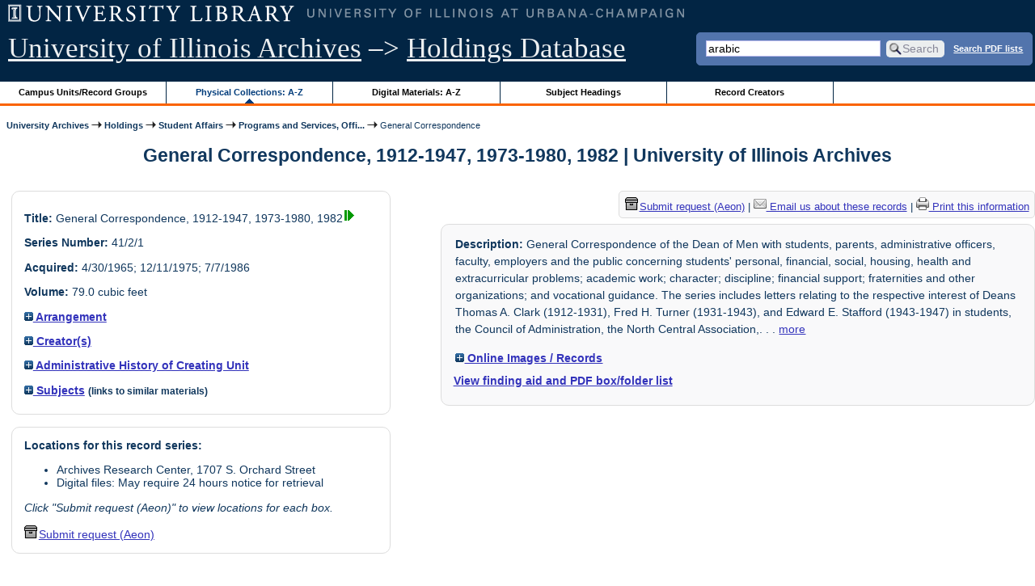

--- FILE ---
content_type: text/html; charset=UTF-8
request_url: https://archon.library.illinois.edu/archives/?p=collections/controlcard&id=628&q=arabic
body_size: 32336
content:


<!DOCTYPE html>
<html lang="en">
   <head>
      <meta http-equiv="Content-Type" content="text/html; charset=UTF-8" />
      <meta name="og:site_name" content="University of Illinois Archives Holdings Database"/>
      <meta name="viewport" content="width=device-width, initial-scale=1.0">
	  <title>General Correspondence, 1912-1947, 1973-1980, 1982 | University of Illinois Archives</title>
      <link rel="stylesheet" type="text/css" href="themes/library_web/style.css?v=20240717" />
      <link rel="stylesheet" type="text/css" href="themes/library_web/js/cluetip/jquery.cluetip.css" />
      <link rel="stylesheet" type="text/css" href="themes/library_web/js/jgrowl/jquery.jgrowl.css" />
      <link rel="icon" type="image/ico" href="themes/library_web/images/favicon.ico"/>
      <!--[if lte IE 7]>
        <link rel="stylesheet" type="text/css" href="themes/library_web/ie.css" />
        <link rel="stylesheet" type="text/css" href="themes/themes/library_web/js/cluetip/jquery.cluetip.ie.css" />
      <![endif]-->
      <script type='text/javascript' src='packages/core/js/jquery.min.js'></script>      <script type='text/javascript' src='packages/core/js/jquery-ui.custom.min.js'></script>      <script type='text/javascript' src='packages/core/js/jquery-expander.js'></script>      <script type="text/javascript" src="themes/library_web/js/jquery.hoverIntent.js"></script>
      <script type="text/javascript" src="themes/library_web/js/cluetip/jquery.cluetip.js"></script>
      
      <script type="text/javascript" src="themes/library_web/js/jquery.scrollTo-min.js"></script>
      <script type='text/javascript' src='packages/core/js/jquery.jgrowl.min.js'></script>      <script type='text/javascript' src='packages/core/js/archon.js'></script><script type='text/javascript' src='packages/digitallibrary/js/archon.js'></script>      <script type="text/javascript">
         /* <![CDATA[ */
         imagePath = 'themes/library_web/images';   
         jQuery(document).ready(function($) {          
            $('div.listitem:nth-child(even)').addClass('evenlistitem');
            $('div.listitem:last-child').addClass('lastlistitem');
            $('#locationtable tr:nth-child(odd)').addClass('oddtablerow');
            $('.expandable').expander({
               slicePoint:       600,             // make expandable if over this x chars
               widow:            100,             // do not make expandable unless total length > slicePoint + widow
               expandPrefix:     '. . . ',        // text to come before the expand link
               expandText:       'more',     			//text to use for expand link
               expandEffect:     'fadeIn',        // or slideDown
               expandSpeed:      0,              	// in milliseconds
               collapseTimer:    0,               // milliseconds before auto collapse; default is 0 (don't re-collape)
               userCollapseText: '[collapse]'     // text for collaspe link
            });
				$('.expandablesmall').expander({
               slicePoint:       100,             // make expandable if over this x chars
               widow:            10,              // do not make expandable unless total length > slicePoint + widow
               expandPrefix:     '. . . ',       	// text to come before the expand link
               expandText:       'more',  				//text to use for expand link
               expandEffect:     'fadeIn',        // or slideDown
               expandSpeed:      0,              	// in milliseconds
               collapseTimer:    0,              	// milliseconds before auto collapse; default is 0 (don't re-collape)
               userCollapseText: '[collapse]'     // text for collaspe link
            });
         });

         function js_highlighttoplink(selectedSpan)
         {
            $('.currentBrowseLink').toggleClass('browseLink').toggleClass('currentBrowseLink');
            $(selectedSpan).toggleClass('currentBrowseLink');
            $(selectedSpan).effect('highlight', {}, 400);
         }

         $(document).ready(function() {externalLinks();});
         $(window).unload(function() {});
         /* ]]> */
      </script>

            <script src="https://ajax.googleapis.com/ajax/libs/jquery/3.5.1/jquery.min.js"></script>
      <script>
      var $k =jQuery.noConflict();
      $k(document).ready(function(){
         $k("#ccardstaff .locationFilter").on("keyup", function() {
            var value = $k(this).val().toLowerCase();
            $k("#ccardstaff .locationTableBody tr").filter(function() {
               var $t = $(this).children().last();
               $k(this).toggle($k($t).text().toLowerCase().indexOf(value) > -1)
               });
         });
         $k("#ccardstaff .staffBoxFilter").on("keyup", function() {
            var value = $k(this).val().toLowerCase();
            $k("#ccardstaff .locationTableBody tr").filter(function() {
               var $h = $(this).children().first();
               $k(this).toggle($k($h).text().toLowerCase().indexOf(value) > -1)
               });
         });
         $k("#ccardstaff .staffLocationFilter").on("keyup", function() {
            var value = $k(this).val().toLowerCase();
            $k("#ccardstaff .locationTableBody tr").filter(function() {
               $k(this).toggle($k(this).text().toLowerCase().indexOf(value) > -1)
               });
         });
         $k("#stafflocationtable .staffBoxFilter").on("keyup", function() {
            var value = $k(this).val().toLowerCase();
            $k("#stafflocationtable .locationTableBody tr").filter(function() {
               var $h = $(this).children().first();
               $k(this).toggle($k($h).text().toLowerCase().indexOf(value) > -1)
               });
         });
         $k("#stafflocationtable .staffLocationFilter").on("keyup", function() {
            var value = $k(this).val().toLowerCase();
            $k("#stafflocationtable .locationTableBody tr").filter(function() {
               $k(this).toggle($k(this).text().toLowerCase().indexOf(value) > -1)
               });
         });
      });
      </script>

      
   </head>
   <body>
            <div id='top'>

         <div id="logosearchwrapper">

		 <div id="sitetitleblock"><a href="https://archives.library.illinois.edu">University of Illinois Archives</a> &ndash;> <a href="index.php">Holdings Database</a></div>
			<div id="searchblock">
               <form action="index.php" accept-charset="UTF-8" method="get" onsubmit="if(!this.q.value) { alert('Please enter search terms.'); return false; } else { return true; }">
                  <div>
                     <input type="hidden" name="p" value="core/search" />
                     <input type="text" size="25" maxlength="150" name="q" id="q" title="input box for search field" value="arabic" tabindex="100" />
                     <input type="submit" value="Search" tabindex="300" class='button' title="Search" /> <a class='bold pdfsearchlink' href='?p=core/index&amp;f=pdfsearch'>Search PDF lists</a>
                                             <input type="hidden" name="content" value="0" />
                                          </div></form></div>

         </div>
         
			
         <div id="browsebyblock">
            <div id="browseblockcontent">
            <span class="browseLink">
               <a href="?p=collections/classifications" onclick="js_highlighttoplink(this.parentNode); return true;">Campus Units/Record Groups</a>
            </span>

            <span class="currentBrowseLink">
               <a href="?p=collections/collections" onclick="js_highlighttoplink(this.parentNode); return true;">Physical Collections: A-Z</a>
            </span>
			 <span class="browseLink">
               <a href="?p=digitallibrary/digitallibrary" onclick="js_highlighttoplink(this.parentNode); return true;">Digital Materials: A-Z</a>
            </span>
           
            <span class="browseLink">
               <a href="?p=subjects/subjects" onclick="js_highlighttoplink(this.parentNode); return true;">Subject Headings</a>
            </span>
            <span class="browseLink">
               <a href="?p=creators/creators" onclick="js_highlighttoplink(this.parentNode); return true;">Record Creators</a>
            </span>
           </div>
         </div>
      </div>

      <div id="breadcrumbblock">
         <a href='https://archives.library.illinois.edu'>University Archives</a> <img src='themes/library_web/images/arrowright.gif' alt='right-pointing arrow' /> <a href='index.php'>Holdings</a> <img src='themes/library_web/images/arrowright.gif' alt='right-pointing arrow' /> <a href='?p=collections/classifications&amp;id=42'>Student Affairs</a> <img src='themes/library_web/images/arrowright.gif' alt='right-pointing arrow' /> <a href='?p=collections/classifications&amp;id=399'>Programs and Services, Offi...</a> <img src='themes/library_web/images/arrowright.gif' alt='right-pointing arrow' /> General Correspondence      </div>
      <div id="breadcrumbclearblock">.</div>

      <script type="text/javascript">
         /* <![CDATA[ */
         if ($.browser.msie && parseInt($.browser.version, 10) <= 8){
            $.getScript('packages/core/js/jquery.corner.js', function(){
               $("#searchblock").corner("5px");
               $("#browsebyblock").corner("tl 10px");

               $(function(){
                  $(".bground").corner("20px");
                  $(".mdround").corner("10px");
                  $(".smround").corner("5px");
                  $("#dlsearchblock").corner("bottom 10px");
               });
            });
         }
         /* ]]> */
      </script>      <div id="main">
<h1 id='titleheader'>General Correspondence, 1912-1947, 1973-1980, 1982 | University of Illinois Archives</h1>
  
<div id='ccardleft'>
   <div id="ccardpublic" class='mdround'>
               <div class='ccardcontent'><span class='ccardlabel'>Title:</span> General Correspondence, 1912-1947, 1973-1980, 1982<a href='?p=digitallibrary/digitalcontent&amp;id=14371'><img class='dl' src='themes/library_web/images/dl.gif' title='View associated digital content.' alt='View associated digital content.' /></a></div>
                  <div class='ccardcontent'><span class='ccardlabel'>Series Number:</span> 41/2/1</div>
                  <div class='ccardcontent'><span class='ccardlabel'>Acquired:</span>
         4/30/1965; 12/11/1975; 7/7/1986         </div>
                     <div class='ccardcontent'><span class='ccardlabel'>Volume:</span> 79.0 cubic feet         </div>
   
         <div class='ccardcontent'><span class='ccardlabel'><a href='#' onclick="toggleDisplay('CollectionArrangement'); return false;"><img id='CollectionArrangementImage' src='themes/library_web/images/plus.gif' alt='expand icon' />
   Arrangement               </a></span>
            <div class='ccardshowlist' style='display:none' id='CollectionArrangementResults'>
   Chronological and alphabetical by correspondent thereunder            </div>
         </div>
            <div class='ccardcontent'><span class='ccardlabel'><a href='#' onclick="toggleDisplay('creators'); return false;"><img id='creatorsImage' src='themes/library_web/images/plus.gif' alt='expand icon'/> Creator(s)</a></span><br/>
            <div class='ccardshowlist' style="display: none;" id="creatorsResults"><a href='?p=creators/creator&amp;id=399'>University of Illinois at Urbana-Champaign. Office of the Dean of Students</a></div></div>

   
         <div class='ccardcontent'><span class='ccardlabel'><a href='#' onclick="toggleDisplay('BiogHist'); return false;"><img id='BiogHistImage' src='themes/library_web/images/plus.gif' alt='expand icon'/>

   Administrative History of Creating Unit               </a></span><br/>
            <div class='ccardshowlist' style='display:none' id='BiogHistResults'>

   <p>On June 11, 1901, the office of the Dean of Undergraduates and Assistant to the President responsible for the supervision and welfare of male undergraduates was established by the Board of Trustees.<sup>1</sup> Dean of Men became the official title in 1910.<sup>2</sup> In addition to helping new students adjust to campus life, the Dean and his staff were available to guide and assist students with personal, social and academic problems.<sup>3</sup></p><p>	In September, 1943, the Dean of Men&#039;s office became part of the Office of the Dean of Students.<sup>4</sup> Housing, financial aid, fraternities and sororities and campus regulations were the primary concerns of the staff.<sup>5</sup> With reorganization of the Dean of Students in 1967, a new title and added duties were given to the Dean of Men. The Dean of Student Programs and Services was responsible for programs and policies dealing with student organizations and activities, residence halls, the Housing Division, the Union and the Security Office.<sup>6</sup></p><p>	In 1973, the Dean of Students became Vice-Chancellor for Campus Affairs and with responsibilities including Career Development and Placement, and Foreign Student-Staff Affairs.<sup>7</sup> In 1979, the office of the Dean of Students assumed responsibility for Women&#039;s Resources, Emergency Services, Educational Opportunities Program (EOP), Veterans&#039; Affairs, Afro-American Cultural Programs and the Latino Cultural House.<sup>8</sup> In 1980, further responsibilities included Illini Guides, and Student Leadership-Student Government Association.<sup>9</sup> Additional responsibilities assumed in 1982 included the Upward Bound Program, Mothers&#039; Association, Tutoring and La Casa Cultural Latina, formerly Latino Cultural House.<sup>10</sup> As of April 23, 1986, the Dean of Students was an Associate vice-chancellor in the office of the Vice Chancellor for Student Affairs.<sup>11</sup></p><p>	1. Transactions of the Board of Trustees, 21st Report, June 11, 1901, p. 79.</p><p>	2. Transactions of the Board of Trustees, 25th Report, December 28, 1910, p. 53.</p><p>	3. Annual Register, 1942-43, p. 112.</p><p>	4. Transactions of the Board of Trustees, 42nd Report, August 31, 1943, p. 495.</p><p>	5. Undergraduate Study Catalog, 1968-1969, p. 83.</p><p>	6. Transactions of the Board of Trustees, 54th Report, September 20, 1967, p. 711.</p><p>	7. University of Illinois at Urbana-Champaign, Student-Staff Directory: 1973-1974, p. 14.</p><p>	8. University of Illinois at Urbana-Champaign, Student-Staff Directory: 1979-80, pp. 17-18.</p><p>	9. University of Illinois at Urbana-Champaign, Student-Staff Directory: 1980-1981, p. 19.</p><p>	10. University of Illinois at Urbana-Champaign, Student-Staff Directory: 1982-83, p. 23.</p><p>	11. Organizational Chart: Vice Chancellor for Student Affairs.</p>            </div>

         </div>
               <div class='ccardcontent'><span class='ccardlabel'><a href='#' onclick="toggleDisplay('subjects'); return false;"><img id='subjectsImage' src='themes/library_web/images/plus.gif' alt='expand icon'/> Subjects</a> <span style='font-size:80%'>(links to similar materials)</span></span><br/>
               <div class='ccardshowlist' style='display: none' id='subjectsResults'><a href='?p=subjects/subjects&amp;id=37'>Admissions</a><br/>
<a href='?p=subjects/subjects&amp;id=62'>Afghanistan - Education</a><br/>
<a href='?p=subjects/subjects&amp;id=184'>Alpha Tau Omega</a><br/>
<a href='?p=subjects/subjects&amp;id=435'>Army Specialized Training Program</a><br/>
<a href='?p=subjects/subjects&amp;id=500'>Athletics</a><br/>
<a href='?p=subjects/subjects&amp;id=643'>Black Students</a><br/>
<a href='?p=subjects/subjects&amp;id=1181'>Cosmopolitan Club</a><br/>
<a href='?p=subjects/subjects&amp;id=1189'>Council of Administration</a><br/>
<a href='?p=subjects/subjects&amp;id=1302'>Dean of Men</a><br/>
<a href='?p=subjects/subjects&amp;id=1303'>Dean of Students</a><br/>
<a href='?p=subjects/subjects&amp;id=1374'>Dismissal of Students</a><br/>
<a href='?p=subjects/subjects&amp;id=1617'>Examinations</a><br/>
<a href='?p=subjects/subjects&amp;id=1814'>Foreign Students</a><br/>
<a href='?p=subjects/subjects&amp;id=1842'>Fraternities</a><br/>
<a href='?p=subjects/subjects&amp;id=1871'>Freshmen</a><br/>
<a href='?p=subjects/subjects&amp;id=2031'>Handicapped Students</a><br/>
<a href='?p=subjects/subjects&amp;id=2043'>Hazing</a><br/>
<a href='?p=subjects/subjects&amp;id=2157'>Hospital</a><br/>
<a href='?p=subjects/subjects&amp;id=2176'>Housing, Men&#039;s</a><br/>
<a href='?p=subjects/subjects&amp;id=2232'>Illini Publishing Company</a><br/>
<a href='?p=subjects/subjects&amp;id=2235'>Illini Union</a><br/>
<a href='?p=subjects/subjects&amp;id=2353'>Illinois Union</a><br/>
<a href='?p=subjects/subjects&amp;id=2443'>Interfraternity Council</a><br/>
<a href='?p=subjects/subjects&amp;id=3023'>Military Service</a><br/>
<a href='?p=subjects/subjects&amp;id=3217'>National Youth Administration</a><br/>
<a href='?p=subjects/subjects&amp;id=3327'>North Central Association</a><br/>
<a href='?p=subjects/subjects&amp;id=3559'>Phi Eta Sigma</a><br/>
<a href='?p=subjects/subjects&amp;id=3759'>Probation, Academic</a><br/>
<a href='?p=subjects/subjects&amp;id=3918'>Rehabilitation</a><br/>
<a href='?p=subjects/subjects&amp;id=3994'>Rotary Club</a><br/>
<a href='?p=subjects/subjects&amp;id=4175'>Sigma Alpha Epsilon</a><br/>
<a href='?p=subjects/subjects&amp;id=4299'>Special Educational Opportunities Program</a><br/>
<a href='?p=subjects/subjects&amp;id=4386'>Student Discipline</a><br/>
<a href='?p=subjects/subjects&amp;id=4388'>Student Economics</a><br/>
<a href='?p=subjects/subjects&amp;id=4396'>Student Health</a><br/>
<a href='?p=subjects/subjects&amp;id=4412'>Student Services</a><br/>
<a href='?p=subjects/subjects&amp;id=4633'>Tutorial Programs</a><br/>
<a href='?p=subjects/subjects&amp;id=4679'>University Administration</a><br/>
<a href='?p=subjects/subjects&amp;id=4970'>World War I - Agricultural and Industrial Production and Construction</a><br/>
<a href='?p=subjects/subjects&amp;id=4978'>World War I - Service and Training</a></div>
            </div>
      </div><div id='ccardstaff' class='mdround'>      <span class='ccardlabel' id='requestlocations'>Locations for this record series:</span><br/>

         <ul><li>Archives Research Center, 1707 S. Orchard Street</li><li>Digital files: May require 24 hours notice for retrieval</li></ul><p><em>Click "Submit request (Aeon)" to view locations for each box.</em></p><a id='requestModalLink2' tabindex='0' role='button'><img src='themes/library_web/images/box.png' alt='Request' style='padding-right:2px'/>Submit request (Aeon)</a>
<script>
var modal = document.getElementById("requestModal");

var btn2 = document.getElementById("requestModalLink2");

btn2.addEventListener('click', function() {
  openRequestModal();
});

btn2.addEventListener("keypress", function(event) {
  if (event.key === "Enter") {
	openRequestModal();
  }
});

btn2.addEventListener("keydown", function(event) {
  if (event.keyCode == 32) {
  event.preventDefault();
	openRequestModal();
  }
});

</script>

</div>
         </div> <!--end ccardstaffdiv -->
               </div><div id='ccardprintcontact' class='smround'><span id='requestModalLink' tabindex='0' role='button'><img src='themes/library_web/images/box.png' alt='Request' style='padding-right:2px'/>Submit request (Aeon)</span> | 
<!-- The Modal to show request locations -->
<div id="requestModal" class="request-modal" style="display:none">

  <!-- Modal content -->
  <div class="request-modal-content" aria-label="Submit request options" role="dialog" aria-modal="true">
    <span class="request-modal-close" aria-label="close" tabindex="0" role='button'>&times;</span>
            <span class='ccardlabel' id='requestlocations'>Locations for this record series:</span><br/>

         <ul class='locationsummary'><li>Archives Research Center, 1707 S. Orchard Street</li><li>Digital files: May require 24 hours notice for retrieval</li></ul><label for='locations'>Filter by location: </label><select name='locations' id='locations' aria-describedby='location-table-note'><option selected value>All locations</option><option value='ARC'>Archives Research Center, 1707 S. Orchard Street</option><option value='DIG'>Digital files: May require 24 hours notice for retrieval</option></select><br /><br />               <label for="filterBy">Filter by box: </label><input class="locationFilter" id="filterBy" type="text" aria-describedby="location-table-note">
         <p id='location-table-note'><i>Rows will be filtered from the table below as selections are made</i></p>         <table id='locationtable' border='1' style='margin-left:0'>
            <thread><tr>

               <th style='width:400px'>Service Location</th>
               <th style='width:100px'>Boxes</th>
               <th style='width:150px'>Request</th>            </tr></thread>


                  <tbody class='locationTableBody'>
                  <tr><td>Archives Research Center, 1707 S. Orchard Street</td><td>1-44<td><a href='https://armarium.library.illinois.edu/logon?Action=10&Form=20&Value=GenericRequestUAArchives&ItemTitle=General+Correspondence%2C+1912-1947%2C+1973-1980%2C+1982&CallNumber=RS 41/2/1&ItemDate=1912-1947, 1973-1980, 1982&ItemInfo4=79.0 cubic feet&SpecialRequest=&DocumentType=Official Records&Site=ILLINOISARC&Location=ARC&ItemISxN=1-44' target='_blank' class='request-button'>Request 1-44</a></td></td></tr><tr><td>Archives Research Center, 1707 S. Orchard Street</td><td>45-62<td><a href='https://armarium.library.illinois.edu/logon?Action=10&Form=20&Value=GenericRequestUAArchives&ItemTitle=General+Correspondence%2C+1912-1947%2C+1973-1980%2C+1982&CallNumber=RS 41/2/1&ItemDate=1912-1947, 1973-1980, 1982&ItemInfo4=79.0 cubic feet&SpecialRequest=&DocumentType=Official Records&Site=ILLINOISARC&Location=ARC&ItemISxN=45-62' target='_blank' class='request-button'>Request 45-62</a></td></td></tr><tr><td>Archives Research Center, 1707 S. Orchard Street</td><td>63-83<td><a href='https://armarium.library.illinois.edu/logon?Action=10&Form=20&Value=GenericRequestUAArchives&ItemTitle=General+Correspondence%2C+1912-1947%2C+1973-1980%2C+1982&CallNumber=RS 41/2/1&ItemDate=1912-1947, 1973-1980, 1982&ItemInfo4=79.0 cubic feet&SpecialRequest=&DocumentType=Official Records&Site=ILLINOISARC&Location=ARC&ItemISxN=63-83' target='_blank' class='request-button'>Request 63-83</a></td></td></tr><tr><td>Digital files: May require 24 hours notice for retrieval</td><td>e-rec<td><a href='https://armarium.library.illinois.edu/logon?Action=10&Form=20&Value=GenericRequestUAArchives&ItemTitle=General+Correspondence%2C+1912-1947%2C+1973-1980%2C+1982&CallNumber=RS 41/2/1&ItemDate=1912-1947, 1973-1980, 1982&ItemInfo4=79.0 cubic feet&SpecialRequest=&DocumentType=Official Records&Site=ILLINOISARCHIVES&Location=DIG&ItemISxN=e-rec' target='_blank' class='request-button'>Request e-rec</a></td></td></tr></tbody></table>  </div>

</div>

<script>
var modal = document.getElementById("requestModal");

var btn = document.getElementById("requestModalLink");

var span = document.getElementsByClassName("request-modal-close")[0];

function openRequestModal() {
	modal.style.display = "block";
	span.focus();
	document.addEventListener('keydown', addESC);
}

function closeRequestModal(){
	modal.style.display = "none";
	btn.focus();
	document.removeEventListener('keydown', addESC);
}

var addESC = function(e) {
  if (e.keyCode == 27) {
    closeRequestModal();
  } 
};

const  focusableElements =
    'button, [href], input, select, textarea, [tabindex]:not([tabindex="-1"])';

const firstFocusableElement = modal.querySelectorAll(focusableElements)[0]; // get first element to be focused inside modal
const focusableContent = modal.querySelectorAll(focusableElements);
const lastFocusableElement = focusableContent[focusableContent.length - 1]; // get last element to be focused inside modal


document.addEventListener('keydown', function(e) {
  let isTabPressed = e.key === 'Tab' || e.keyCode === 9;

  if (!isTabPressed) {
    return;
  }

  if (e.shiftKey) { // if shift key pressed for shift + tab combination
    if (document.activeElement === firstFocusableElement) {
      lastFocusableElement.focus(); // add focus for the last focusable element
      e.preventDefault();
    }
  } else { // if tab key is pressed
    if (document.activeElement === lastFocusableElement) { // if focused has reached to last focusable element then focus first focusable element after pressing tab
      firstFocusableElement.focus(); // add focus for the first focusable element
      e.preventDefault();
    }
  }
});

btn.addEventListener('click', function() {
  openRequestModal();
});

btn.addEventListener("keypress", function(event) {
  if (event.key === "Enter") {
	openRequestModal();
  }
});

btn.addEventListener("keydown", function(event) {
  if (event.keyCode == 32) {
  event.preventDefault();
	openRequestModal();
  }
});

span.addEventListener('click', function() {
  closeRequestModal();
});

span.addEventListener("keypress", function(event) {
  if (event.key === "Enter") {
	closeRequestModal();
  }
});

span.addEventListener("keydown", function(event) {
  if (event.keyCode == 32) {
    event.preventDefault();
    closeRequestModal();
  }
});

window.onclick = function(event) {
  if (event.target == modal) {
    closeRequestModal();
  }
}



const filterBox = document.querySelector('#requestModal .locationFilter');
var $k =jQuery.noConflict();
filterBox.addEventListener('input', filterBoxes);

function filterBoxes(e) {
	var filterValue = (e.target.value).toLowerCase();
    $k("#requestModal .locationTableBody tr").filter(function() {
        var $t = $k(this).children().last();
		$k(this).toggle($k($t).text().toLowerCase().indexOf(filterValue) > -1)
    });
    }

const filterSelect = document.querySelector('#requestModal #locations');
if (filterSelect){
	filterSelect.addEventListener('input',filterSelection);
}

function filterSelection(f) {
	var selectValue = $k('#requestModal #locations option:selected').text().toLowerCase();
  if(selectValue =="all locations"){
    selectValue =" ";
  }
	$k("#requestModal .locationTableBody tr").filter(function() {
		$k(this).toggle($k(this).text().toLowerCase().indexOf(selectValue) > -1)
    });
}

</script>

<a href='https://archives.library.illinois.edu/email-ahx.php?this_page=https://archon.library.illinois.edu%2Farchives%2F%3Fp%3Dcollections%2Fcontrolcard%26id%3D628%26q%3Darabic' target='_blank'><img src='themes/library_web/images/email.png' alt='email' /> Email us about these records</a> | <a href='?p=collections/controlcard&amp;id=628&amp;templateset=print&amp;disabletheme=1'><img src='themes/library_web/images/printer.png' alt='printer' /> Print this information</a></div>         <div id="ccardscope" class="mdround">
                        <div class='ccardcontent expandable' style='padding-left:.2em'><span class='ccardlabel'>Description:</span> General Correspondence of the Dean of Men with students, parents, administrative officers, faculty, employers and the public concerning students&#039; personal, financial, social, housing, health and extracurricular problems; academic work; character; discipline; financial support; fraternities and other organizations; and vocational guidance. The series includes letters relating to the respective interest of Deans Thomas A. Clark (1912-1931), Fred H. Turner (1931-1943), and Edward E. Stafford (1943-1947) in students, the Council of Administration, the North Central Association, academic standing, probation, petitions, disputes with faculty, absences and cuts, dishonesty in examinations, rules and regulations, health insurance, Hospital Association and building, loans, scholarships, employment, fraternity affairs and publications, Inter-Fraternity Conference, hazing, military affairs and service, alumni clubs and retirement, war veterans, Alpha Tau Omega, Phi Eta Sigma, Rotary Club, Federal Employment Relief Administration, Sigma Alpha Epsilon, Freshman Week, Cosmopolitan Club, Illinois Union, National Youth Administration, State Division of Rehabilitation, Illini Publishing Company, Illini Union, Association of College Admissions, Counselors and high school guidance conferences. The 1973-1980 file relates to affirmative action, the Bakke Decision, financial aid, handicapped students, Education Opportunity Programs, education for ex-offenders, minority students, recruiting, student athletes, student transfers and tutorial programs.</div>
            
               <div class='ccardcontent' style='padding-left:.2em'><span class='ccardlabel'><a href='#' onclick="toggleDisplay('digitalcontent'); return false;"><img id='digitalcontentImage' src='themes/library_web/images/plus.gif' alt='expand icon' /> Online Images / Records</a></span><br/>
                  <div class='ccardshowlist' style="display: none;" id="digitalcontentResults">
            <br/><span class='bold'>Documents and Files:</span><br/></br>&nbsp;<a href='?p=digitallibrary/digitalcontent&amp;id=14371&amp;q=arabic'>General Correspondence of the Office of the Dean of Men (Digital Surrogates)</a>                  </div>
               </div>
               <br /><strong><a href='?p=collections/findingaid&amp;id=628#pdf-fa'>View finding aid and PDF box/folder list</a></strong><div style='clear:both'><pre></pre></div>         </div> <!--end ccard scope -->
               
</div>
<div id="bottom">
   <br/>
   <hr id="footerhr" />
   <div id="userbox" class="smround">
      
      <div id="userlogincontrols">
         <a id="loginlink" href="index.php?p=admin/core/login&amp;go=" onclick="if($('#userlogin').is(':visible')) {this.innerHTML = 'Log In (Staff)';} else {this.innerHTML = 'Hide';} $('#userlogin').slideToggle('normal'); return false;">Log In (Staff)</a>
      </div>
      <div id="userlogin" class="mdround" style="display:none">&nbsp;
         <form action="/archives/?p=collections/controlcard&amp;id=628&amp;q=arabic" accept-charset="UTF-8" method="post">
            <div class='loginpair'>
               <div class='loginlabel'><label for="ArchonLoginField">Login/E-mail:</label></div>
               <div class='logininput'><input id="ArchonLoginField" type="text" name="ArchonLogin" size="20" tabindex="400" /></div>
            </div>
            <div class='loginpair'>
               <div class='loginlabel'><label for="ArchonPasswordField">Password:</label></div>
               <div class='logininput'><input id="ArchonPasswordField" type="password" name="ArchonPassword" size="20" tabindex="500" /></div>
            </div>
            <div id='loginsubmit'>
               <input type="submit" value="Log In" class="button" tabindex="700" />&nbsp;&nbsp;<label for="RememberMeField"><input id="RememberMeField" type="checkbox" name="RememberMe" value="1" tabindex="600" />Remember me</label>
            </div>
            <div id='registerlink'>
               <a href="?p=core/register" tabindex="800">Register an Account</a>
            </div>
         </form>
      </div>
            </div>
   <div id='contactcontainer'><div id='repositorylink'><a href='http://archives.library.illinois.edu'>University of Illinois Archives</a></div>
<div id='emaillink'>Contact Us: <a href='http://www.library.uiuc.edu/archives/email-ahx.php?this_page=https://archon.library.illinois.edu%2Farchives%2F%3Fp%3Dcollections%2Fcontrolcard%26id%3D628%26q%3Darabic'>Email Form</a></div>
</div></div>
<div id="archoninfo">
   Page Generated in: 0.19 seconds (using 81 queries).<br/>

         Using 6.85MB of memory. (Peak of 7.17MB.)<br/>
            <br/>
   Powered by <a href='https://web.archive.org/web/20170612215939/http://archon.org/'>Archon</a> Version 3.21 rev-3<br/>
      Copyright ©2017 <a href="http://www.uiuc.edu/" rel="external">The University of Illinois at Urbana-Champaign</a>   <br/>
      

</div>
</body>
</html>
   